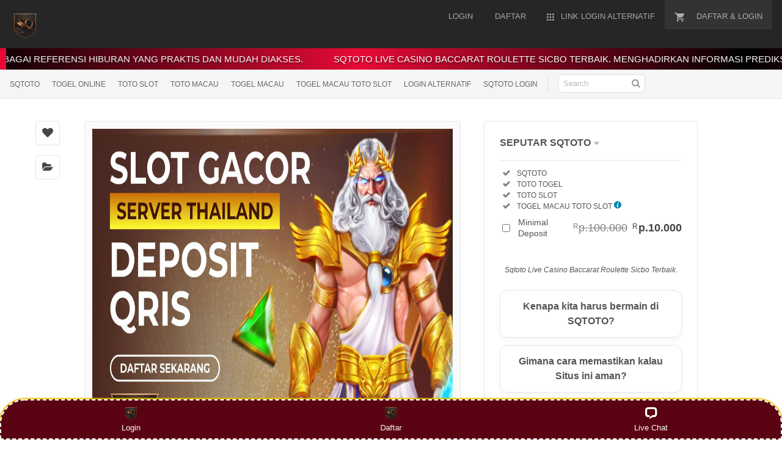

--- FILE ---
content_type: image/svg+xml
request_url: https://public-assets.envato-static.com/assets/header/badge-a65149663b95bcee411e80ccf4da9788f174155587980d8f1d9c44fd8b59edd8.svg
body_size: 751
content:
<svg fill="none" height="19" viewBox="0 0 14 19" width="14" xmlns="http://www.w3.org/2000/svg"><path d="m10.6627 7.01544-1.67403 1.36886.51058 2.0452c.04033.1574-.02144.3228-.1567.4195s-.31763.1059-.46269.0234l-1.87493-1.10314-1.87493 1.10314c-.14617.0796-.32725.0693-.46268-.0263-.13543-.0955-.20004-.2585-.16509-.4166l.51058-2.0452-1.67404-1.36886c-.12915-.10503-.1799-.27451-.12862-.42953.05127-.15502.19449-.26513.36298-.27906l2.18463-.16104.83703-1.95666c.06574-.14846.21728-.24481.38503-.24481.16774 0 .31928.09635.38503.24481l.83702 1.95666 2.17623.16104c.1776-.00523.3392.09793.4032.25732.0641.1594.0165.34031-.1186.45127z" fill="#191919"/><circle cx="7.00016" cy="7.59538" r="5.66667" stroke="#191919" stroke-width="2"/><path d="m3.66699 17.0378v-4.2048h6.74371v4.2048c0 .517-.54513.8523-1.0065.6191l-2.05245-1.0374c-.19674-.0994-.42904-.0994-.62578 0l-2.05245 1.0374c-.46137.2332-1.00653-.1021-1.00653-.6191z" fill="#191919"/></svg>